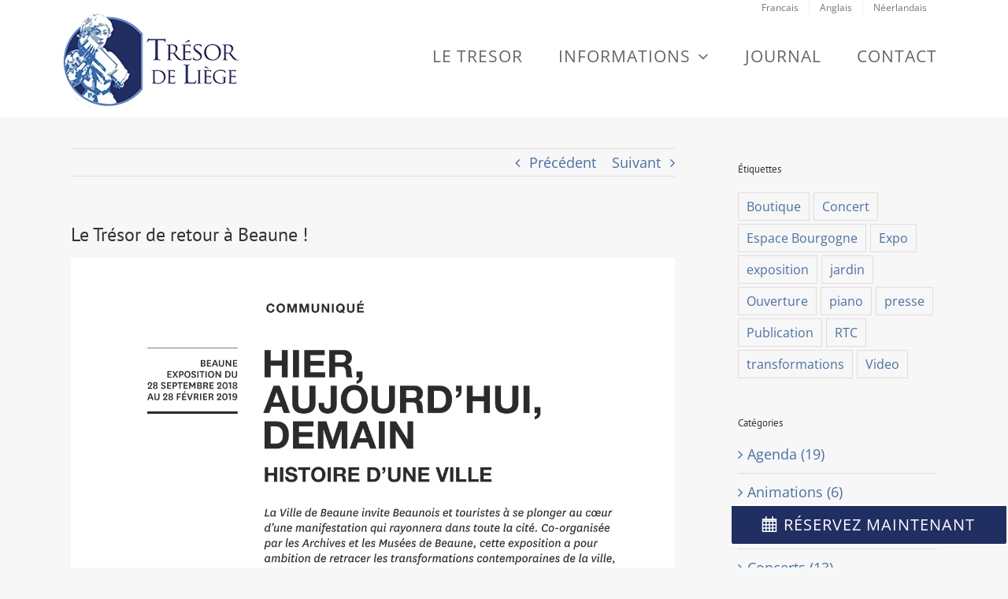

--- FILE ---
content_type: application/x-javascript
request_url: https://www.tresordeliege.be/wp-content/plugins/panoramic/panoramic.js?ver=2.4.8
body_size: 1990
content:
/*
 * Name: Panoramic
 * Description: Is a JavaScript library for view and rotation Street View panorams.
 * Version: 2.4.8
 */

(function () {
    if (document.getElementsByClassName == undefined) {
        document.getElementsByClassName = function (cl) {
            var retnode = [];
            var myclass = new RegExp('\\b' + cl + '\\b');
            var elem = this.getElementsByTagName('*');
            for (var i = 0; i < elem.length; i++) {
                var classes = elem[i].className;
                if (myclass.test(classes)) {
                    retnode.push(elem[i]);
                }
            }
            return retnode;
        }
    }
}());

(function () {
    var lastTime = 0;
    var vendors = ['ms', 'moz', 'webkit', 'o'];
    for (var x = 0; x < vendors.length && !window.requestAnimationFrame; ++x) {
        window.requestAnimationFrame = window[vendors[x] + 'RequestAnimationFrame'];
        window.cancelAnimationFrame = window[vendors[x] + 'CancelAnimationFrame']
            || window[vendors[x] + 'CancelRequestAnimationFrame'];
    }

    if (!window.requestAnimationFrame)
        window.requestAnimationFrame = function (callback, element) {
            var currTime = new Date().getTime();
            var timeToCall = Math.max(0, 16 - (currTime - lastTime));
            var id = window.setTimeout(function () {
                    callback(currTime + timeToCall);
                },
                timeToCall);
            lastTime = currTime + timeToCall;
            return id;
        };

    if (!window.cancelAnimationFrame)
        window.cancelAnimationFrame = function (id) {
            clearTimeout(id);
        };
}());

var panItem = document.getElementsByClassName('panoramic');
var panoramic = {};
var panImages = [];

document.addEventListener("DOMContentLoaded", function(){
	if (typeof( google ) === "undefined" || google === null || google.maps == null) {
		loadGoogleScript();
	} else {
		google.maps.event.addDomListener(window, 'load', setPanoramic);
	}
});

function setPanoramic() {
    for (var i = 0; i < panItem.length; i++) {
        var data = JSON.parse(panItem[i].getAttribute("data-pan"));
        if (data.f) {
            data.a = panItem[i].id;
            panImages[data.a] = new Image();
            panImages[data.a].iii = panItem[i];
            panImages[data.a].onload = function (p) {
                data.a  = p.target.iii.id;
                panoramic[p.target.iii.id] = panoInit(data, p.target.iii);
            };
            panImages[data.a].src = data.f;
        } else {
            panoramic[panItem[i].id] = panoInit(data, panItem[i]);
        }
    }
}

function panoInit(data, el) {
    var id = new google.maps.StreetViewPanorama(el, {
        pano: data.a || 'CWskcsTEZBNXaD8gG-zATA',
        pov: {
            heading: data.c || 0,
            pitch: data.d || 0
        },
        linksControl: data.g,
        panControl: data.h,
        enableCloseButton: false,
        zoomControl: data.i,
        addressControl: data.j,
        clickToGo: data.k,
        scrollwheel: data.l,
        panoProvider: data.f ? cusomPan : null,
        interval: data.m && isMobile() ? 0 : (data.b / 100 || 0)
    });

    id.setZoom(data.e || 0);

    google.maps.event.trigger(id, 'resize');

    if (data.b != 0) {
        animLoop(id, el);
    }

    return id;
}

function animLoop(p, e) {
    p.setPov({
        heading: p.getPov().heading + p.interval,
        pitch: p.getPov().pitch,
        zoom: p.getPov().zoom
    });
    p.timer = requestAnimationFrame(function () {
        animLoop(p, e);
    });
}

function cusomPan(pano, zoom, tileX, tileY) {
    return {
        tiles: {
            tileSize: new google.maps.Size(panImages[pano].width, panImages[pano].height),
            worldSize: new google.maps.Size(panImages[pano].width, panImages[pano].height),
            getTileUrl: function () {
                return panImages[pano].src;
            }
        }
    };
}

function rotationStop(e) {
    if (panoramic[e.id].timer) {
        cancelAnimationFrame(panoramic[e.id].timer);
    }
}

function rotationStart(e) {
    cancelAnimationFrame(panoramic[e.id].timer);
    animLoop(panoramic[e.id], e);
}

function elVisible(e) {
    var bc = e.getBoundingClientRect();
    if (bc.bottom < 50 || window.innerHeight < bc.top + 50)
        return true;
}

function isMobile() {
    var bool;
    var prefixes = ' -webkit- -moz- -o- -ms- '.split(' ');
    var mod = 'panoramicTouch';

    injectElementWithStyles = function (rule, callback) {
        var style, ret, node, docOverflow,
            div = document.createElement('div'),
            body = document.body,
            fakeBody = body || document.createElement('body');
        style = ['&#173;', '<style id="s', mod, '">', rule, '</style>'].join('');
        div.id = mod;

        (body ? div : fakeBody).innerHTML += style;
        fakeBody.appendChild(div);
        if (!body) {
            fakeBody.style.background = '';
            fakeBody.style.overflow = 'hidden';
            docOverflow = docElement.style.overflow;
            docElement.style.overflow = 'hidden';
            docElement.appendChild(fakeBody);
        }

        ret = callback(div, rule);
        if (!body) {
            fakeBody.parentNode.removeChild(fakeBody);
            docElement.style.overflow = docOverflow;
        } else {
            div.parentNode.removeChild(div);
        }

        return !!ret;
    };



    if (('ontouchstart' in window) || window.DocumentTouch && document instanceof DocumentTouch) {
        bool = true;
    } else {
        injectElementWithStyles(['@media (', prefixes.join('touch-enabled),('), mod, ')', '{#panoramicTouch{top:9px;position:absolute}}'].join(''), function (node) {
            bool = node.offsetTop === 9;
        });
    }

    return bool;
}

function loadGoogleScript() {
    var script = document.createElement('script');
    script.type = 'text/javascript';
    script.src = 'https://maps.googleapis.com/maps/api/js?v=3' +
        '&key=' + google_api_key +
        '&callback=setPanoramic';
    document.body.appendChild(script);
}